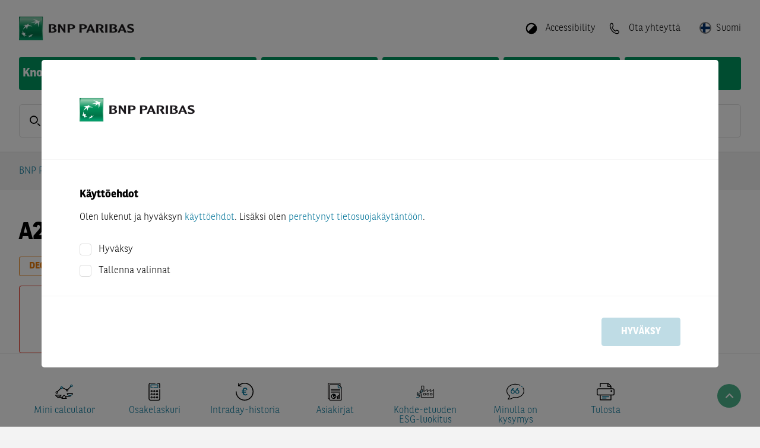

--- FILE ---
content_type: text/html; charset=utf-8
request_url: https://warrants.bnpparibas.com/fin/fi/product-details/DE000BB1HJR3/
body_size: 46827
content:


<!DOCTYPE html>
<html lang="fi">
<head>

	
			<script src="https://cdn.cookielaw.org/scripttemplates/otSDKStub.js" type="text/javascript" charset="UTF-8"
			        data-domain-script="15565455-4ae4-48be-b78c-f40ba07dd907"
			        crossorigin="anonymous"></script>
		<script type="text/javascript">
			function OptanonWrapper() {
				OneTrust.OnConsentChanged((evt) => {
					const detail = evt.detail ?? []
					IS_MARKETING_ALLOWED = detail.indexOf("no-category") > -1
					IS_STATISTIC_ALLOWED = detail.indexOf("no-category") > -1
				})
			}
		</script>
		
	<link rel="preload" as="script" href="/Assets/js/main.bundle.js?v=70C2764C2AC89496C8EBCCE52E593085DFC862D83FBCCE3022909C5529C6092C"/>
	<link rel="preload" as="script" href="/Assets/js/vendor.bundle.js?v=AAC84D6F20091276C07619C35272B9198CFFE0021C6B7B7189FB323F3B643182"/>
	<link rel="preload" as="script" href="/Scripts/QuoteStream/lightstreamer.js?v=C81333A56E4A0D4156698AFC9EA7D4517E8B3D2ECAE54D4F89D597A49806E1FA"/>
	<link rel="preload" as="script"
	      href="/Scripts/chartbreaker/BG.events.min.js?v=A9AD7414ECA22279C7D56A1CABE753989D0D484502517AF66DB9ACC62BA60AAA"/>
	<link rel="preload" as="script"
	      href="/Scripts/chartbreaker/BG.locale.min.js?v=3D70A76392696C11F5DC54488B9242486F8FCAC78A70265466E1982CE9091AB7"/>
	<link rel="preload" as="script"
	      href="/Scripts/chartbreaker/chartbreaker.min.js?v=588A71862CD4A706E8E149EE7531442BD8E2F56A89F8383528D3A37CE7B30A4C"/>
	<link rel="preload" as="script"
	      href="/Scripts/chartbreaker/chartbreaker-plugins.min.js?v=3FE9A57E2C4DADAE1671407019BC0EE231B02100FD62636431E5FE9DF3993D85"/>
	<link rel="preload" as="script"
	      href="/Scripts/chartbreaker/plugins/generator-lollipop/index.js?v=F9849E48B58146B725ABA6BE3BE4DB48C658F6E2BCC23ED5E7E0B5E54A853AC8"/>
	<link rel="preload" as="script" href="/Assets/js/fallback.bundle.js?v=C2B9DA68C5BE31A1EDCD6E097A7C8AAF332BCF0C827C1FCD23EEB52389BE1122"/>

	<meta charset="utf-8">
	<meta http-equiv="X-UA-Compatible" content="IE=edge">
	<meta http-equiv="content-type" content="text/html; charset=UTF-8">

	<script type="application/ld+json">{"@context":"https://schema.org","@type":"FinancialProduct","name":"DE000BB1HJR3 - A2A Mini Long - BNP Paribas","description":"For DE000BB1HJR3 | A2A Mini Long by BNP Paribas, you can find charts, key figures, master data, and trading hours here.","identifier":"DE000BB1HJR3"}</script>
	<script type="application/ld+json">{"@context":"https://schema.org","@type":"BreadcrumbList","itemListElement":[{"@type":"ListItem","name":"BNP Paribas Warrants","item":{"@type":"WebPage","@id":"https://warrants.bnpparibas.com/fi/","name":"BNP Paribas Warrants"},"position":1},{"@type":"ListItem","name":"Knockouts","item":{"@type":"WebPage","@id":"https://warrants.bnpparibas.com/knockouts/","name":"Knockouts"},"position":2},{"@type":"ListItem","name":"Tuotteen Yksityiskohdat","item":{"@type":"WebPage","@id":"https://warrants.bnpparibas.com/fi/product-details/DE000BB1HJR3","name":"Tuotteen Yksityiskohdat"},"position":3}]}</script>

	

		<title>DE000BB1HJR3 - A2A Mini Long - BNP Paribas</title>







		<meta name="language" content="fi" />


		<meta name="keywords" content="{{derivativeTypeName}}, {{underlyingName}}, {{isin}}" />


		<meta name="description" content="For DE000BB1HJR3 | A2A Mini Long by BNP Paribas, you can find charts, key figures, master data, and trading hours here." />



		<meta name="viewport" content="width=device-width, initial-scale=1.0" />


		<meta name="robots" content="index, follow" />
<link href="https://warrants.bnpparibas.com/fi/product-details/DE000BB1HJR3/" rel="canonical" />

		<meta name="og:title" content="DE000BB1HJR3 - A2A Mini Long - BNP Paribas" />



		<meta property="og:url" content="https://warrants.bnpparibas.com/fi/product-details/DE000BB1HJR3" />



		<meta name="twitter:title" content="DE000BB1HJR3 - A2A Mini Long - BNP Paribas" />



		<meta property="twitter:url" content="https://warrants.bnpparibas.com/fi/product-details/DE000BB1HJR3" />



	<meta name="theme-color" content="#ffffff">

	<link rel="preload" as="font" href="/Assets/webfonts/bnpp-calendar-icons.ttf" type="font/ttf"
	      crossorigin="anonymous">
	<link rel="stylesheet" href="/Assets/css/bootstrap.min.css?v=BBBADF46A315A170D65856A72AD850646A3BD70C0D094AA476AD5B71D1A87CCD">
	<link rel="stylesheet" href="/Assets/css/all.min.css?v=B18396E713B243F9113534922681F3AEEA9C5026C440A4AFB7202E1C8ADC574C">
	<link rel="stylesheet" href="/Assets/css/flag-icons.min.css?v=2FDA025BACC6CDEED63C1B8550FBD83436FE9F2DB371641BD06C22DEE7E8CD57">
	<link rel="stylesheet" href="/Assets/themes/bnp.IPR.theme.min.css?v=63C0EBF39EDD58795041CA926B86469D92A30A3BDC94EBA904B12A54BFE44B80">

	<script>
		
		var CONFIG_WEB_BASE_URL = '/';
		var CONFIG_API_BASE_URL = '/apiv2/api/v1';
		var CONFIG_SVG_BASE_URL = '/Assets/svg/sprite.symbol.svg?v=5030CD8CCE946E5D0A8EAF8573F1A698360B74A261C555AE2FB604CC5530CF70';
		var CONFIG_LOCALE = 'fi-FI';
		var CONFIG_INLINE_CHARTS_ENABLED = true;
		var CONFIG_COUNTRY = 'fin';
		var CONFIG_LANG = 'fi';
		var CONFIG_CLIENT = 2;
		var CONFIG_LOCALE_SWITCH = {"CurrentLanguageCode":"fi","AvailableLanguages":[{"Item1":"en","Item2":"/fin/en/product-details/DE000BB1HJR3/"}],"CurrentCountryConfig":{"CountryName":"Finland","CountryCode":"fin","DefaultLanguage":"fi","Languages":"fi;en","AllLanguages":["fi","en"],"DisableTrading":false,"FlagCode":"fi","KidsDocumentLanguageId":10,"HideProducts":false,"ProductVisibilityFlag":"IPR_FIN","ShowSiteDisclaimerSticky":false},"ShowCountrySwitch":true};
		var CONFIG_CLIENT_TRADE_DISABLED = CONFIG_CLIENT == 2 && CONFIG_LOCALE_SWITCH?.CurrentCountryConfig?.DisableTrading;
		var CONFIG_USER_CENTER_ALLOW_MULTIPLE_LISTS = true;
		var CONFIG_USER_CENTER_PORTFOLIO_URL = '/my-bnpp/portfolio/';
		var CONFIG_USER_CENTER_FAVORITES_URL = '/my-bnpp/watchlist/';
		var CONFIG_USER_CENTER_SAVED_SEARCHES_URL = '/my-bnpp/searches/';
		var CONFIG_LOGIN_URL = '/login';
		var CONFIG_REGISTRATION_URL = '/registration/';
		var CONFIG_LOGOUT_URL = '/util/logout.aspx';
		var CONFIG_IS_ALERT_ENABLED = false;
		var CONFIG_IS_WATCHLIST_ENABLED = false;
		var CONFIG_IS_MOBILE_DEVICE = false;
		var GENERIC_ERROR_MESSAGE = '';
		var IS_MARKETING_ALLOWED = false;
		var IS_STATISTIC_ALLOWED = false;
		var MARKETING_CATEGORY = 'no-category';
		var STATISTIC_CATEGORY = 'no-category';
		var TRACE_SESSION_ID = '8cb365a5-393a-4827-87f3-3475ecbb2645';
		var CLIENT_SIDE_LOGGING = false;
		var IMAGE_TRANSFORM = 'quality=80&amp;format=webp';
		var LOCALIZE_TRADING_TIMES = false
		var PUSH_TO_TABLE_STORE_ENABLED = false;
		var CONFIG_IS_SHOW_SAVED_SEARCH_ANNOUNCEMENT = false;
		var CONFIG_IS_USER_SAVED_SEARCHES_ENABLED = false;
		var CATEGORYLABELS = "[{\"FkCategoryId\":3,\"CategoryName\":\"dailyDAX\",\"Color\":\"#03759A\"},{\"FkCategoryId\":6,\"CategoryName\":\"dailyUS\",\"Color\":\"#E63323\"},{\"FkCategoryId\":7,\"CategoryName\":\"dailyFX\",\"Color\":\"#FFD303\"},{\"FkCategoryId\":8,\"CategoryName\":\"dailyDAX-Video\",\"Color\":\"#03759A\"},{\"FkCategoryId\":9,\"CategoryName\":\"Magazin\",\"Color\":\"#7D69AC\"},{\"FkCategoryId\":10,\"CategoryName\":\"Born Akademie\",\"Color\":\"#F39869\"},{\"FkCategoryId\":11,\"CategoryName\":\"Rendezvous mit Harry\",\"Color\":\"#03759A\"},{\"FkCategoryId\":12,\"CategoryName\":\"Euer Egmond\",\"Color\":\"#64C2C8\"},{\"FkCategoryId\":13,\"CategoryName\":\"Verantwortung\",\"Color\":\"#00975F\"},{\"FkCategoryId\":14,\"CategoryName\":\"daily\\u00D6L\",\"Color\":\"#A62148\"},{\"FkCategoryId\":15,\"CategoryName\":\"dailyEDEL\",\"Color\":\"#1CAEE5\"},{\"FkCategoryId\":16,\"CategoryName\":\"dailyAKTIEN\",\"Color\":\"#48AC33\"},{\"FkCategoryId\":20,\"CategoryName\":\"Temi\",\"Color\":\"#222F91\"},{\"FkCategoryId\":22,\"CategoryName\":\"House of Trading\",\"Color\":\"#E4200E\"},{\"FkCategoryId\":24,\"CategoryName\":\"Weekly\",\"Color\":\"#7D69AC\"},{\"FkCategoryId\":25,\"CategoryName\":\"ntv Interview\",\"Color\":\"#D51E2B\"},{\"FkCategoryId\":26,\"CategoryName\":\"B\\u00F6rse Stuttgart TV\",\"Color\":\"#A6A6A6\"},{\"FkCategoryId\":27,\"CategoryName\":\"Calling USA\",\"Color\":\"#7D69AC\"},{\"FkCategoryId\":28,\"CategoryName\":\"Indizes\",\"Color\":\"none\"},{\"FkCategoryId\":29,\"CategoryName\":\"W\\u00E4hrungen\",\"Color\":\"none\"},{\"FkCategoryId\":30,\"CategoryName\":\"Aktien\",\"Color\":\"none\"},{\"FkCategoryId\":31,\"CategoryName\":\"Rohstoffe\",\"Color\":\"none\"},{\"FkCategoryId\":32,\"CategoryName\":\"News\",\"Color\":\"none\"},{\"FkCategoryId\":33,\"CategoryName\":\"Anlagestrategie\",\"Color\":\"none\"},{\"FkCategoryId\":34,\"CategoryName\":\"Produkte\",\"Color\":\"none\"},{\"FkCategoryId\":35,\"CategoryName\":\"Thema der Woche\",\"Color\":\"none\"},{\"FkCategoryId\":36,\"CategoryName\":\"Anleihen\",\"Color\":\"none\"},{\"FkCategoryId\":37,\"CategoryName\":\"Titelthema\",\"Color\":\"none\"},{\"FkCategoryId\":38,\"CategoryName\":\"viewport\",\"Color\":\"none\"},{\"FkCategoryId\":40,\"CategoryName\":\"Let\\u2019s Talk Zertifikate\",\"Color\":\"#1CAEE5\"},{\"FkCategoryId\":41,\"CategoryName\":\"Sondersendung\",\"Color\":\"#A62148\"},{\"FkCategoryId\":43,\"CategoryName\":\"Formazione\",\"Color\":\"#00975F\"},{\"FkCategoryId\":44,\"CategoryName\":\"Market News\",\"Color\":\"#DE1774\"},{\"FkCategoryId\":45,\"CategoryName\":\"Morning Trading Show\",\"Color\":\"#023020\"},{\"FkCategoryId\":46,\"CategoryName\":\"Flash Mercati\",\"Color\":\"#03759A\"},{\"FkCategoryId\":47,\"CategoryName\":\"Borsa in Diretta TV\",\"Color\":\"#D51E2B\"},{\"FkCategoryId\":48,\"CategoryName\":\"Eventi\",\"Color\":\"#A62148\"},{\"FkCategoryId\":49,\"CategoryName\":\"Webinar\",\"Color\":\"#1CAEE5\"},{\"FkCategoryId\":50,\"CategoryName\":\"Focus BCE\",\"Color\":\"#FFD303\"},{\"FkCategoryId\":51,\"CategoryName\":\"Focus FED\",\"Color\":\"#E63323\"},{\"FkCategoryId\":52,\"CategoryName\":\"Trimestrali\",\"Color\":\"#48AC33\"},{\"FkCategoryId\":53,\"CategoryName\":\"Market Mover\",\"Color\":\"#64C2C8\"}]";
		var CONFIG_IS_SHOW_INTRADAY_ANNOUNCEMENT = false;
	</script>
	<script type="text/plain" class="optanon-category-no-category">
		IS_MARKETING_ALLOWED = true
	</script>
	<script type="text/plain" class="optanon-category-no-category">
		IS_STATISTIC_ALLOWED = true
	</script>

	
	<link rel="icon" type="image/png" sizes="32x32" href="/Assets/icons/favicon-32x32.png">
	<link rel="icon" type="image/png" sizes="16x16" href="/Assets/icons/favicon-16x16.png">
	
	<link rel="icon" type="image/png" sizes="48x48" href="/Assets/icons/favicon-48x48.png">
	<link rel="icon" type="image/png" sizes="192x192" href="/Assets/icons/favicon-192x192.png">
	
	<link rel="apple-touch-icon" type="image/png" sizes="167x167"
	      href="/Assets/icons/favicon-167x167.png">
	
	<link rel="apple-touch-icon" type="image/png" sizes="180x180"
	      href="/Assets/icons/favicon-180x180.png">

	
	
<link rel='stylesheet' type='text/css' data-f-resource='EPiServerForms.css' href='/WebResource.axd?d=s-f6ie6T4Qaxga0Un_qm812RSct6S8seyZApSqMpJzRIUKgO4LjIGPrfR1cHyT8QoCbr1JlNule0vtbsiZXdPiAFAGuo2wlPR38qt3Ev5RcNFLNaynlB2fot4A56PQWsAhP-6q9eN6LlOPl8f_2iZjz043E1&t=638333175760000000' />

<script type="text/javascript">
var epi = epi||{}; epi.EPiServer = epi.EPiServer||{}; epi.EPiServer.Forms = epi.EPiServer.Forms||{};
                    epi.EPiServer.Forms.InjectFormOwnJQuery = true;epi.EPiServer.Forms.OriginalJQuery = typeof jQuery !== 'undefined' ? jQuery : undefined;
</script>


	
</head>
<body class="d-flex flex-column"
      style="min-height: 100vh; ">



<header class="page-header">

	<div class="squares-image show-lg"></div>
	<div class="page-container">
		<div class="page-header-toolbar">
			

	<a href="/fi/" class="page-logo-wrapper">
		<img src="/siteassets/bnp-logo-bux.png?quality=80&amp;format=webp&amp;width=330&amp;height=40" class="page-logo" alt="BNP Paribas Warrants" width="330" height="40" />
	</a>

			<div class="flex-grow-1"></div>

				<button class="page-header-button mx-1 hide-lg" id="quick-search-button">
					<div class="page-header-icon">
						<svg class="svg-icon-sm"><use href="/Assets/svg/sprite.symbol.svg?v=5030CD8CCE946E5D0A8EAF8573F1A698360B74A261C555AE2FB604CC5530CF70#search-icon"></use></svg>
					</div>
				</button>

			


				<button class="page-header-button mx-1 ml-lg-3 mr-lg-0" data-toggle="react-overlay"
				        data-target="accessibility-overlay">
					<div class="page-header-icon" style="transform: rotate(225deg)">
						<svg
							class="svg-icon-sm"><use href="/Assets/svg/sprite.symbol.svg?v=5030CD8CCE946E5D0A8EAF8573F1A698360B74A261C555AE2FB604CC5530CF70#circle-half-stroke-solid"></use></svg>
					</div>
					<span class="page-header-button-label show-lg">Accessibility</span>
				</button>
<div class="" data-react-component="AccessibilityOverlay" data-react-props="[base64]"></div>
					<a class="page-header-button mx-1 ml-lg-3 mr-lg-0" href="/fi/contact/">
						<div class="page-header-icon">
							<svg class="svg-icon-sm"><use href="/Assets/svg/sprite.symbol.svg?v=5030CD8CCE946E5D0A8EAF8573F1A698360B74A261C555AE2FB604CC5530CF70#phone-icon-mobile"></use></svg>
						</div>
						<span class="page-header-button-label show-lg">Ota yhteytt&#228;</span>
					</a>


<div class="" data-react-component="LanguagePicker" data-react-props="[base64]"></div>
				<button class="page-header-button ml-1 hide-lg" id="nav-button">
					<div class="page-header-icon">
						<svg class="svg-icon-sm"><use href="/Assets/svg/sprite.symbol.svg?v=5030CD8CCE946E5D0A8EAF8573F1A698360B74A261C555AE2FB604CC5530CF70#menu-icon"></use></svg>
					</div>
				</button>
		</div>




<div class="main-navigation">		<div class="main-navigation-container">
			<a class="main-navigation-item "
			   href="/fi/knockouts/">
				Knock-out Warrantit
			</a>
		</div>
		<div class="main-navigation-container">
			<a class="main-navigation-item "
			   href="/fi/warrants/">
				Warrantit
			</a>
		</div>
		<div class="main-navigation-container">
			<a class="main-navigation-item "
			   href="/fi/factor/">
				Kerroin
			</a>
		</div>
		<div class="main-navigation-container">
			<a class="main-navigation-item "
			   href="/fi/market-overview/">
				Markkinakatsaus
			</a>
		</div>
		<div class="main-navigation-container">
			<a class="main-navigation-item "
			   href="/fi/financial-information/">
				Taloudelliset tiedot
			</a>
		</div>
		<div class="main-navigation-container">
			<a class="main-navigation-item "
			   href="/fi/baseprospectus/">
				Perusesite
			</a>
		</div>
</div>

<div id="container-navigationoverlay" data-react-component-ssr="NavigationOverlay" data-react-props="[base64]" class=""></div>

<div class="clearfix"></div>
			<div class="mb-4 show-lg"
			     data-react-component="QuickSearch" data-react-props="[base64]">
				<div class="form-control form-control-lg form-control-wrapper quick-search-control-wrapper">
					<span class="form-control-label">
						<svg class="svg-icon-sm"><use href="/Assets/svg/sprite.symbol.svg?v=5030CD8CCE946E5D0A8EAF8573F1A698360B74A261C555AE2FB604CC5530CF70#search-icon"></use></svg>
					</span>
					<input placeholder="ISIN, tunniste, nimi" class="font-weight-normal"/>
				</div>
			</div>

	</div>
</header>
<div id="modal-root"></div>

<div id="disclaimer-preloader" class="siteDisclaimer">
	<div class="fade modalBackground modal-backdrop show"></div>
	<div class="disclaimer-loader-wrapper">
		<div class="loader"></div>
	</div>
</div>

<div class="" data-react-component="SiteDisclaimerBlock" data-react-props="[base64]"></div>

<main id="content" class="page-header-padding flex-grow-1 position-relative">
	

	<div class="page-container d-flex flex-column" style="min-height: min(100vh, 800px)">
		<div id="browser-warning-container" data-message="K&#228;yt&#228;t t&#228;ll&#228; hetkell&#228; Internet Explorer 11 -selainta, jota t&#228;m&#228; sivusto ei tue. N&#228;ytt&#246;ongelmien v&#228;ltt&#228;miseksi k&#228;yt&#228; toista selainta (esim. Chrome, Firefox, Edge)."></div>


		<div class="row breadcrumb-row">
			<div class="col">



<nav aria-label="breadcrumb">
	<ol class="breadcrumb">
		<li class="breadcrumb-item"><a href="/fi/">BNP Paribas Warrants</a></li>
		<li class="breadcrumb-item" data-react-component="BreadcrumbForDetailsPage" data-react-props="eyJkeW5hbWljQnJlYWRjcnVtYlBhdGgiOnsiZGlzcGxheU5hbWUiOiJLbm9ja291dHMiLCJ2aXJ0dWFsUGF0aCI6Ii9rbm9ja291dHMvIn19"></li>
	</ol>
</nav>

			</div>
		</div>




		<div id="event-banner-container" class="mx-n7"></div>

			<div class="flex-grow-1">
				






<div class="" data-react-component="PDP_StateController" data-react-props="[base64]"></div>

<div class="row equal-height"><div class="block pdpheaderblock col-lg-12 col-md-12 col-sm-12 col-xs-12">
<div id="container-pdpheaderblock" data-react-component-ssr="PDPHeaderBlock" data-react-props="[base64]" class=""><div><div class="row widget-row widget-container"><div class="col-12 col-xxl-7"><h1 class="font-size-md-h2-down mb-0">A2A MINI Long | 1.3680 EUR | 1.4706 EUR</h1><div class="d-flex align-items-center flex-wrap"><div class="input-group input-group-sm w-auto flex-shrink-0 mt-3 mr-4"><div class="input-group-prepend"><span class="input-group-text border-warning text-warning px-3 bg-transparent copy-identifier-text justify-content-center">DE000BB1HJR3</span></div><div class="input-group-append"><button class="btn btn-warning"><em class="fa fa-copy"></em></button></div></div><div class="d-flex"><div class="red-pulsating-circle flex-shrink-0 mt-3"></div><div class="small flex-shrink-0 mt-3 mr-3 text-danger ml-2">Markkina suljettu</div></div><div class="small mt-3"><span>Kaupankäyntiajat</span> <!-- -->08:00:00<!-- --> -<!-- --> <!-- -->22:00:00<!-- --> · <!-- -->Knock-Out<!-- --> <!-- -->09:00:00<!-- --> -<!-- --> <!-- -->17:30:00<!-- --> <div class="timezoneLabel">(Berliinin aikaa)</div></div></div><div class="row mt-3"><div class="col-6 col-xl-3 pr-2"><div class="number-indicator rounded border align-items-center bid-button"><span class="number-indicator-label">Myy</span><strong class="font-size-h4 font-size-sm-h2">€<!-- --> <span class=" push-field" data-field="bid" data-item="X0000010800DE000BB1HJR3">1.10</span> </strong><span class="number-indicator-label"><span><span class=" push-field" data-field="bidsize" data-item="X0000010800DE000BB1HJR3">3,000</span> <!-- -->Volyymi</span></span></div></div><div class="col-6 col-xl-3 pl-2"><div class="number-indicator rounded border align-items-center ask-button"><span class="number-indicator-label">Osta</span><strong class="font-size-h4 font-size-sm-h2">€<!-- --> <span class=" push-field" data-field="ask" data-item="X0000010800DE000BB1HJR3">1.15</span> </strong><span class="number-indicator-label"><span><span class=" push-field" data-field="asksize" data-item="X0000010800DE000BB1HJR3">3,000</span> <!-- -->Volyymi</span></span></div></div><div class="col-12 col-xl-6"><div class="row"><div class="mt-3 mt-xl-0 col-6 col-xl-auto"><div class="number-indicator performance-box"><span class="number-indicator-label">Muutos</span><strong class="font-size-sm-h2"><span class="" data-field="changePercent" data-item="X0000010800DE000BB1HJR3">0.00 %</span></strong><span class="number-indicator-label"><span data-field="quotetime" data-item="X0000010800DE000BB1HJR3">23.01.2026 20:41:13</span></span></div></div><div class="col-6 mt-3 mt-xl-0 col-xl-8"><div class="number-indicator underlying-box align-items-start"><a href="/fi/underlying-details/IT0001233417/" class="number-indicator-label white-space-normal">A2A</a><strong class="font-size-sm-h2"><span><span class=" push-field" data-field="mid" data-item="X0000060800340">2.48</span> <!-- -->EUR<!-- --> </span></strong><span class="number-indicator-label"><span>Merkintä</span> ·<!-- --> <span data-field="quotetime" data-item="X0000060800340">23.01.2026 21:57:33</span><em class="fas fa-info-circle d-inline-block ml-2 cursor-pointer" style="margin-top:-2px"></em></span></div></div></div></div></div></div><div class="col-12 col-xxl-5 mb-n5 mt-xxl-n3 mb-xxl-0"></div></div></div></div></div><div class="block chartblock col-lg-6 col-md-6 col-sm-12 col-xs-12 displaymode-half"><div id="container-largechartblock" data-react-component-ssr="LargeChartBlock" data-react-props="[base64]" class=""></div>
</div><div class="block pdpkeyfiguresblock col-lg-6 col-md-6 col-sm-12 col-xs-12 displaymode-half">

<div id="container-pdpkeyfiguresblock" data-react-component-ssr="PDPKeyfiguresBlock" data-react-props="[base64]" class=""><div class="row widget-row widget-container widget-row-right"><div class="row mx-0 w-100"><div class="col-md-6 col-sm-12 col-xs-12 block displaymode-half mb-6"><table class="details-table"><caption>Perustiedot</caption><tbody><tr><th scope="row" class=""><button class="btn btn-link p-0 d-contents" data-toggle="react-overlay" data-target="underlying-history-overlay">Toteutushinta (23.01.2026)</button></th><td class="key-value-table-value-cell">1.3680 EUR</td></tr><tr><th scope="row" class=""><button class="btn btn-link p-0 d-contents" data-toggle="react-overlay" data-target="underlying-history-overlay">Stop-Loss (23.01.2026)</button></th><td class="key-value-table-value-cell">1.4706 EUR</td></tr><tr><th scope="row" class=""><span>Suhde</span></th><td class="key-value-table-value-cell">1</td></tr><tr><th scope="row" class=""><span>Maturiteettikausi</span></th><td class="key-value-table-value-cell">Open End</td></tr><tr><th scope="row" class=""><span>Viitekorko</span></th><td class="key-value-table-value-cell">EURIBOR 1M</td></tr></tbody></table></div><div class="col-md-6 col-sm-12 col-xs-12 block displaymode-half mb-6"><table class="details-table"><caption>Avaintiedot</caption><tbody><tr><th scope="row" class=""><span>Vipuvaikutus</span></th><td class="key-value-table-value-cell">2.25</td></tr><tr><th scope="row" class=""><span>Etäisyys Knock-outiin</span></th><td class="key-value-table-value-cell">+40.70 %</td></tr></tbody></table></div></div><div class="col-12 d-flex align-items-center"><button class="btn btn-primary m-auto">Kaikki tuote-ehdot</button></div></div></div></div><div class="block pdpquestionsblock col-lg-12 col-md-12 col-sm-12 col-xs-12">	<div class="action-overlay hidden " id="pdp-questions-modal" role="dialog" tabindex="-1" aria-hidden="true">
		<div class="action-overlay-header" role="document">
			<h3 class="action-overlay-title">Minulla on kysymys</h3>
			<button class="action-overlay-close" data-dismiss="action-overlay" aria-label="Close Dialog">
				<em class="fa fa-times"></em>
			</button>
		</div>

		<div class="action-overlay-body">
										<div class="action-list-item d-flex action-list-body justify-content-between mb-6">
					<span class="small">Kirjoita meille s&#228;hk&#246;postiviesti</span>
					<a href="mailto:etseurope@bnpparibas.com" class="small">etseurope@bnpparibas.com</a>
				</div>
			<div class="row"><div class="block formcontainertype col-lg-12 col-md-12 col-sm-12 col-xs-12">

    <form method="post" novalidate="novalidate" data-f-metadata="" enctype="multipart/form-data" class="EPiServerForms ValidationSuccess" data-f-type="form" id="fe4b1287-b600-4987-a7f5-84822cadb154">

    
<script type="text/javascript">
// This view acts as a rendering template to render InitScript(and server-side Form's descriptor) in FormContainerBlock's client-side for Form[fe4b1287-b600-4987-a7f5-84822cadb154].
//TECHNOTE: all serverside (paths, dynamic values) of EPiServerForms will be transfered to client side here in this section. 
(function initializeOnRenderingFormDescriptor() {
    // each workingFormInfo is store inside epi.EPiServer.Forms, lookup by its FormGuid
    var workingFormInfo = epi.EPiServer.Forms["fe4b1287-b600-4987-a7f5-84822cadb154"] = {
        Id: "fe4b1287-b600-4987-a7f5-84822cadb154",
        Name: "IPR - PDP Feedback Form",
        // whether this Form can be submitted which relates to the visitor's data (cookie, identity) and Form's settings (AllowAnonymous, AllowXXX)

        SubmittableStatus : {"submittable":true,"message":""},        
        ConfirmMessage : "",
        ShowNavigationBar : true,
        ShowSummarizedData : false,
        
        // serialize the dependency configuration of this form to clientside
        DependenciesInfo : [],
        // keep all fieldName which are not satisfied the field dependency conditions
        DependencyInactiveElements: [],

        // Validation info, for executing validating on client side
        ValidationInfo : [{"targetElementName":"__field_412241","targetElementId":"bc1c32ce-f0f9-48b2-ba1e-356185d4cffc","validators":[{"type":"EPiServer.Forms.Implementation.Validation.RequiredValidator","description":null,"model":{"message":"Tämä kenttä on pakollinen.","validationCssClass":"ValidationRequired","additionalAttributes":{"required":"","aria-required":"true"}}}]},{"targetElementName":"__field_412242","targetElementId":"a21ff7c2-14bb-4c01-8ce2-6398679cd650","validators":[{"type":"EPiServer.Forms.Implementation.Validation.RequiredValidator","description":null,"model":{"message":"Tämä kenttä on pakollinen.","validationCssClass":"ValidationRequired","additionalAttributes":{"required":"","aria-required":"true"}}},{"type":"EPiServer.Forms.Implementation.Validation.EmailValidator","description":null,"model":{"jsPattern":"^((([a-zA-Z]|\\d|[!#\\$%&'\\*\\+\\-\\/=\\?\\^_`{\\|}~]|[\\u00A0-\\uD7FF\\uF900-\\uFDCF\\uFDF0-\\uFFEF])+(\\.([a-zA-Z]|\\d|[!#\\$%&'\\*\\+\\-\\/=\\?\\^_`{\\|}~]|[\\u00A0-\\uD7FF\\uF900-\\uFDCF\\uFDF0-\\uFFEF])+)*)|((\\x22)((((\\x20|\\x09)*(\\x0d\\x0a))?(\\x20|\\x09)+)?(([\\x01-\\x08\\x0b\\x0c\\x0e-\\x1f\\x7f]|\\x21|[\\x23-\\x5b]|[\\x5d-\\x7e]|[\\u00A0-\\uD7FF\\uF900-\\uFDCF\\uFDF0-\\uFFEF])|(\\\\([\\x01-\\x09\\x0b\\x0c\\x0d-\\x7f]|[\\u00A0-\\uD7FF\\uF900-\\uFDCF\\uFDF0-\\uFFEF]))))*(((\\x20|\\x09)*(\\x0d\\x0a))?(\\x20|\\x09)+)?(\\x22)))@((([a-zA-Z]|\\d|[\\u00A0-\\uD7FF\\uF900-\\uFDCF\\uFDF0-\\uFFEF])|(([a-zA-Z]|\\d|[\\u00A0-\\uD7FF\\uF900-\\uFDCF\\uFDF0-\\uFFEF])([a-zA-Z]|\\d|-|\\.|_|~|[\\u00A0-\\uD7FF\\uF900-\\uFDCF\\uFDF0-\\uFFEF])*([a-zA-Z]|\\d|[\\u00A0-\\uD7FF\\uF900-\\uFDCF\\uFDF0-\\uFFEF])))\\.)+(([a-zA-Z]|[\\u00A0-\\uD7FF\\uF900-\\uFDCF\\uFDF0-\\uFFEF])|(([a-zA-Z]|[\\u00A0-\\uD7FF\\uF900-\\uFDCF\\uFDF0-\\uFFEF])([a-zA-Z]|\\d|-|\\.|_|~|[\\u00A0-\\uD7FF\\uF900-\\uFDCF\\uFDF0-\\uFFEF])*([a-zA-Z]|[\\u00A0-\\uD7FF\\uF900-\\uFDCF\\uFDF0-\\uFFEF])))\\.?$","dotNetPattern":"^((([a-zA-Z]|\\d|[!#\\$%&'\\*\\+\\-\\/=\\?\\^_`{\\|}~]|[\\u00A0-\\uD7FF\\uF900-\\uFDCF\\uFDF0-\\uFFEF])+(\\.([a-zA-Z]|\\d|[!#\\$%&'\\*\\+\\-\\/=\\?\\^_`{\\|}~]|[\\u00A0-\\uD7FF\\uF900-\\uFDCF\\uFDF0-\\uFFEF])+)*)|((\\x22)((((\\x20|\\x09)*(\\x0d\\x0a))?(\\x20|\\x09)+)?(([\\x01-\\x08\\x0b\\x0c\\x0e-\\x1f\\x7f]|\\x21|[\\x23-\\x5b]|[\\x5d-\\x7e]|[\\u00A0-\\uD7FF\\uF900-\\uFDCF\\uFDF0-\\uFFEF])|(\\\\([\\x01-\\x09\\x0b\\x0c\\x0d-\\x7f]|[\\u00A0-\\uD7FF\\uF900-\\uFDCF\\uFDF0-\\uFFEF]))))*(((\\x20|\\x09)*(\\x0d\\x0a))?(\\x20|\\x09)+)?(\\x22)))@((([a-zA-Z]|\\d|[\\u00A0-\\uD7FF\\uF900-\\uFDCF\\uFDF0-\\uFFEF])|(([a-zA-Z]|\\d|[\\u00A0-\\uD7FF\\uF900-\\uFDCF\\uFDF0-\\uFFEF])([a-zA-Z]|\\d|-|\\.|_|~|[\\u00A0-\\uD7FF\\uF900-\\uFDCF\\uFDF0-\\uFFEF])*([a-zA-Z]|\\d|[\\u00A0-\\uD7FF\\uF900-\\uFDCF\\uFDF0-\\uFFEF])))\\.)+(([a-zA-Z]|[\\u00A0-\\uD7FF\\uF900-\\uFDCF\\uFDF0-\\uFFEF])|(([a-zA-Z]|[\\u00A0-\\uD7FF\\uF900-\\uFDCF\\uFDF0-\\uFFEF])([a-zA-Z]|\\d|-|\\.|_|~|[\\u00A0-\\uD7FF\\uF900-\\uFDCF\\uFDF0-\\uFFEF])*([a-zA-Z]|[\\u00A0-\\uD7FF\\uF900-\\uFDCF\\uFDF0-\\uFFEF])))\\.?$","message":"Syötä voimassa oleva sähköpostiosoite.","validationCssClass":null,"additionalAttributes":null}}]},{"targetElementName":"__field_412244","targetElementId":"ca5c7b97-cb40-4751-9f75-3caea7314d60","validators":[{"type":"EPiServer.Forms.Implementation.Validation.RequiredValidator","description":null,"model":{"message":"Tämä kenttä on pakollinen.","validationCssClass":"ValidationRequired","additionalAttributes":{"required":"","aria-required":"true"}}}]},{"targetElementName":"__field_412245","targetElementId":"81e4db23-b363-4f0f-a799-42b62b7826ae","validators":[{"type":"EPiServer.Forms.Implementation.Validation.CaptchaValidator","description":null,"model":{"message":"Kirjoita kuvassa näkyvät merkit.","validationCssClass":null,"additionalAttributes":null}}]}],
        // Steps information for driving multiple-step Forms.
        StepsInfo : {
            Steps: [{"index":0,"attachedUrl":"","dependField":null,"dependCondition":null,"isActive":true,"attachedContentLink":"","dependValue":"","elementName":"__field_","guid":"00000000-0000-0000-0000-000000000000"}]
        },
        FieldsExcludedInSubmissionSummary: [],
        ElementsInfo: {"__field_412241":{"type":"EPiServer.Forms.Implementation.Elements.TextboxElementBlock","friendlyName":"Name","customBinding":false},"__field_412242":{"type":"EPiServer.Forms.Implementation.Elements.TextboxElementBlock","friendlyName":"Email","customBinding":false},"__field_703439":{"type":"EPiServer.Forms.Implementation.Elements.TextboxElementBlock","friendlyName":"Phone","customBinding":false},"__field_412244":{"type":"EPiServer.Forms.Implementation.Elements.TextareaElementBlock","friendlyName":"Message","customBinding":false},"__field_412246":{"type":"EPiServer.Forms.Implementation.Elements.SubmitButtonElementBlock","friendlyName":"Submit button","customBinding":false},"__field_412247":{"type":"EPiServer.Forms.Implementation.Elements.ParagraphTextElementBlock","friendlyName":"Required","customBinding":false}},
        DataSubmitController: "/EPiServer.Forms/DataSubmit"
        
    };
    
    /// TECHNOTE: Calculation at FormInfo level, and these values will be static input for later processing.
    workingFormInfo.StepsInfo.FormHasNoStep_VirtualStepCreated = true;  // this FLAG will be true, if Editor does not put any FormStep. Engine will create a virtual step, with empty GUID
    workingFormInfo.StepsInfo.FormHasNothing = false;  // this FLAG will be true if FormContainer has no element at all
    workingFormInfo.StepsInfo.AllStepsAreNotLinked = true;  // this FLAG will be true, if all steps all have contentLink=="" (emptyString)
})();
</script>


    
    <input type="hidden" class="Form__Element Form__SystemElement FormHidden FormHideInSummarized" name="__FormGuid" value="fe4b1287-b600-4987-a7f5-84822cadb154" data-f-type="hidden" autocomplete="off">
    <input type="hidden" class="Form__Element Form__SystemElement FormHidden FormHideInSummarized" name="__FormHostedPage" value="330468" data-f-type="hidden" autocomplete="off">
    <input type="hidden" class="Form__Element Form__SystemElement FormHidden FormHideInSummarized" name="__FormLanguage" value="fi" data-f-type="hidden" autocomplete="off">
    <input type="hidden" class="Form__Element Form__SystemElement FormHidden FormHideInSummarized" name="__FormCurrentStepIndex" value="0" data-f-type="hidden" autocomplete="off">
    <input type="hidden" class="Form__Element Form__SystemElement FormHidden FormHideInSummarized" name="__FormSubmissionId" value="" data-f-type="hidden" autocomplete="off">
    <input name="__RequestVerificationToken" type="hidden" value="UT-jPASwL-1k12OzI1iw7rEdgAJfNbdI8fP8eniatKvxE4C2hVK7ZKpp01VFNdAO3M0u2z4WyvaCfkAykyp7hD-V_bE1">

     <h2 class="Form__Title">Onko sinulla kysytt&#228;v&#228;&#228; tuotteesta?</h2> 

    
    <div class="Form__Status">
        <div role="alert" aria-live="polite" class="Form__Status__Message hide" data-f-form-statusmessage="">
            
        </div>
    </div>

    <div data-f-mainbody="" class="Form__MainBody">
        
        <section id="__field_" data-f-type="step" data-f-element-name="__field_" class="Form__Element FormStep Form__Element--NonData " data-f-stepindex="0" data-f-element-nondata="">
            

            <!-- Each FormStep groups the elements below it til the next FormStep -->
            <div class="Form__Element hide" data-f-element-name="__field_412240">
<input type="hidden" name="__field_412240" value="Minulla on kysymys koskien DE000BB1HJR3">
</div><div class="Form__Element FormTextbox ValidationRequired" data-f-element-name="__field_412241" data-f-type="textbox">
    <label for="bc1c32ce-f0f9-48b2-ba1e-356185d4cffc" class="Form__Element__Caption">Nimi*</label>
    <input name="__field_412241" id="bc1c32ce-f0f9-48b2-ba1e-356185d4cffc" type="text" class="FormTextbox__Input" aria-describedby="__field_412241_desc" placeholder="Nimi" value="" title="Ole hyv&#228; ja sy&#246;t&#228; nimesi" required="" aria-required="true" data-f-datainput="" aria-invalid="false" autocomplete="off">
    <span class="Form__Element__ValidationError" data-f-linked-name="__field_412241" data-f-validationerror="" id="__field_412241_desc" style="display:none"></span>
    
</div><div class="Form__Element FormTextbox ValidationRequired" data-f-element-name="__field_412242" data-f-type="textbox">
    <label for="a21ff7c2-14bb-4c01-8ce2-6398679cd650" class="Form__Element__Caption">S&#228;hk&#246;posti*</label>
    <input name="__field_412242" id="a21ff7c2-14bb-4c01-8ce2-6398679cd650" type="text" class="FormTextbox__Input" aria-describedby="__field_412242_desc" placeholder="S&#228;hk&#246;posti" value="" title="Ole hyv&#228; ja sy&#246;t&#228; s&#228;hk&#246;postiosoitteesi" required="" aria-required="true" data-f-datainput="" aria-invalid="false" autocomplete="off">
    <span class="Form__Element__ValidationError" data-f-linked-name="__field_412242" data-f-validationerror="" id="__field_412242_desc" style="display:none"></span>
    
</div><div class="Form__Element FormTextbox" data-f-element-name="__field_703439" data-f-type="textbox">
    <label for="797b7e7e-7fad-4973-a180-4a685460cd6e" class="Form__Element__Caption">Puhelin</label>
    <input name="__field_703439" id="797b7e7e-7fad-4973-a180-4a685460cd6e" type="text" class="FormTextbox__Input" aria-describedby="__field_703439_desc" placeholder="Puhelin" value="" title="Ole hyv&#228; ja sy&#246;t&#228; puhelinnumerosi" data-f-datainput="" aria-invalid="false" autocomplete="off">
    <span class="Form__Element__ValidationError" data-f-linked-name="__field_703439" data-f-validationerror="" id="__field_703439_desc" style="display:none"></span>
    
</div><div class="Form__Element FormTextbox FormTextbox--Textarea ValidationRequired" data-f-element-name="__field_412244" data-f-modifier="textarea" data-f-type="textbox">
    <label for="ca5c7b97-cb40-4751-9f75-3caea7314d60" class="Form__Element__Caption">Viestisi*</label>
    <textarea name="__field_412244" id="ca5c7b97-cb40-4751-9f75-3caea7314d60" class="FormTextbox__Input" placeholder="Viestisi" data-f-label="Viestisi*" data-f-datainput="" title="Ole hyv&#228; ja sy&#246;t&#228; viestisi" required="" aria-required="true" aria-describedby="__field_412244_desc" aria-invalid="false" autocomplete="off"></textarea>
    <span class="Form__Element__ValidationError" data-f-linked-name="__field_412244" data-f-validationerror="" id="__field_412244_desc" style="display:none"></span>
</div><div class="Form__Element FormCaptcha" data-f-element-name="__field_412245" data-f-type="captcha">
<label class="Form__Element__Caption" for="81e4db23-b363-4f0f-a799-42b62b7826ae">
    
</label>
<button name="submit" type="submit" data-f-captcha-image-handler="81e4db23-b363-4f0f-a799-42b62b7826ae" value="RefreshCaptcha" class="FormExcludeDataRebind FormCaptcha__Refresh" data-f-captcha-refresh="">
    P&#228;ivit&#228; Captcha
</button>
<img src="/EPiServer.Forms/DataSubmit/GetCaptchaImage?elementGuid=81e4db23-b363-4f0f-a799-42b62b7826ae" alt="Virhe noudettaessa captcha-kuvaa" class="FormCaptcha__Image" title="Ole hyv&#228; ja sy&#246;t&#228; kuvassa n&#228;kyv&#228;t merkit!" data-f-captcha-image="">
<input id="81e4db23-b363-4f0f-a799-42b62b7826ae" name="__field_412245" type="text" class="FormTextbox__Input FormCaptcha__Input FormHideInSummarized" title="Ole hyv&#228; ja sy&#246;t&#228; kuvassa n&#228;kyv&#228;t merkit!" data-f-datainput="" aria-describedby="__field_412245_desc" aria-invalid="false">

<span class="Form__Element__ValidationError" data-f-linked-name="__field_412245" data-f-validationerror="" id="__field_412245_desc" style="display:none"></span>
</div>

<button id="68e0aed8-780e-4711-8bd3-800b3ec20d40" name="submit" type="submit" value="68e0aed8-780e-4711-8bd3-800b3ec20d40" data-f-is-finalized="false" data-f-is-progressive-submit="true" data-f-type="submitbutton" data-f-element-name="__field_412246" title="L&#228;het&#228; viesti" class="Form__Element FormExcludeDataRebind FormSubmitButton">
        L&#228;het&#228; viesti
    
</button>
<div class="Form__Element FormParagraphText Form__Element--NonData" data-f-element-name="__field_412247" data-f-element-nondata="">

        <div id="0b597670-b81f-47b3-a6cb-e8d361032b5e"><p> </p>
<p>*Pakollinen kenttä</p></div>
        
    </div>
        </section>

        
    </div>
    


    </form>
</div></div>
		</div>
	</div>
</div></div>


<div class="" data-react-component="MeasureComponent" data-react-props="eyJtZWFzdXJlVHlwZSI6MSwiaXNpbiI6IkRFMDAwQkIxSEpSMyJ9"></div>

			</div>
<div class="row py-0"><div class="block pagedisclaimerblock col-lg-12 col-md-12 col-sm-12 col-xs-12"><div class="page-disclaimer ">
	<p style="text-align: justify;"><span style="color: #999999;"><strong>T&Auml;RKEIT&Auml; HUOMAUTUKSIA</strong></span></p>
<p style="text-align: justify;"><span style="color: #999999;"><strong>(*) Tarjoaja (BNP Paribas Arbitrage S.N.C.) tarjoaa arvopapereille osto- ja myyntikurssit normaaleissa markkinaolosuhteissa. Tarjoaja ei kuitenkaan ole (mahdollisia) sijoittajia kohtaan velvollinen tarjoamaan arvopapereille pysyvi&auml; osto- ja myyntikursseja tai yll&auml;pit&auml;m&auml;&auml;n t&auml;t&auml; toimintaa koko arvopaperin voimassaoloajan. Liikkeeseenlaskijalla ja tarjoajalla on perustavanlaatuinen intressi esteett&ouml;m&auml;&auml;n kaupank&auml;yntiin ilman ep&auml;onnistumisia tai keskeytyksi&auml; ja he pyrkiv&auml;t varmistamaan liikkeeseenlaskuilleen parhaan mahdollisen noteerauksen laadun. Tarjoaja k&auml;ytt&auml;&auml; t&auml;h&auml;n tarkoitukseen sis&auml;isi&auml; hinnoittelumalleja. Tarjoaja kuitenkin pid&auml;tt&auml;&auml; itsell&auml;&auml;n oikeuden keskeytt&auml;&auml; milloin tahansa oman harkintansa mukaan osto- ja myyntikurssien noteerauksen joko v&auml;liaikaisesti tai pysyv&auml;sti ennakkoilmoituksetta sek&auml; noteerauksen jatkamiseen. Syyn&auml; voivat olla mm. erityiset markkinatilanteet, kuten eritt&auml;in ep&auml;vakaat markkinat, kaupank&auml;ynnin tai kohde-etuuden hinnanm&auml;&auml;rittelyn h&auml;iri&ouml;t tai vastaavat tapahtumat sek&auml; erityiset olosuhteet, kuten tekniset h&auml;iri&ouml;t, tiedonsiirto-ongelmat markkinaosapuolten v&auml;lill&auml; tai ylivoimainen este. N&auml;in ollen (mahdollisten) sijoittajien tulisi ottaa huomioon, etteiv&auml;t he v&auml;ltt&auml;m&auml;tt&auml; pysty ostamaan tai myym&auml;&auml;n arvopapereita haluamanaan ajankohtana ja tietyll&auml; hinnalla &ndash; etenk&auml;&auml;n edell&auml; mainituissa tilanteissa.</strong></span></p>
<p style="text-align: justify;"><span style="color: #999999;"><strong>BNP Paribas S.A. tai sen tyt&auml;ryhti&ouml;t eiv&auml;t ota vastuuta t&auml;ss&auml; esitettyjen tietojen oikeellisuudesta, ja tiedot voivat olla virheellisi&auml; ja/tai vanhentuneita. Tietoja voidaan muuttaa milloin tahansa (my&ouml;s takautuvasti). Sivuston k&auml;ytt&auml;jien ei siten tule luottaa tietojen oikeellisuuteen eik&auml; tehd&auml; sijoitusp&auml;&auml;t&ouml;ksi&auml; tietojen perusteella. Vain kyseisten arvopapereiden esitteiden tai hintanoteerauksien tai niiden mukaisesti tehtyjen tiedotteiden sis&auml;lt&auml;m&auml;t tiedot ovat merkityksellisi&auml;. Katso my&ouml;s kohdat &rdquo;Lainmukainen tiedotus&rdquo; ja &rdquo;Ei takuuta hinta- ja ydintietojen oikeellisuudesta&rdquo;.</strong></span></p>
<p style="text-align: justify;"><span style="color: #999999;"><strong>Ehdollinen viitel&auml;hteen kaupank&auml;yntiaikojen muutoksille, mukaan lukien talvi- ja kes&auml;aikaan siirtymisen v&auml;lisille muutoksille. <br></strong></span></p>
</div>
</div><div class="block pagedisclaimerblock col-lg-12 col-md-12 col-sm-12 col-xs-12"><div class="page-disclaimer ">
	<p style="text-align: justify;"><span style="color: #999999;"><strong>Esitetyt indikaattorit eiv&auml;t ole indeksien yll&auml;pit&auml;jien antamia virallisia hintoja, vaan BNP Paribasin tai sen valitsemien palveluntarjoajien omien mallien perusteella laskemia hintoja.</strong></span></p>
</div>
</div></div>	</div>

	

		<div id="scroll-top-button">
			<em class="fa fa-angle-up"></em>
		</div>
</main>






<footer id="footer">
	<div class="squares-image"></div>
	<div class="page-container">
		<div class="d-flex my-4">
			

	<a href="/fi/" class="page-logo-wrapper">
		<img src="/siteassets/bnp-logo-bux.png?quality=80&amp;format=webp&amp;width=330&amp;height=40" class="page-logo" alt="BNP Paribas Warrants" width="330" height="40" />
	</a>

		</div>
			<div class="row row-cols-1 row-cols-sm-2 row-cols-md-3 row-cols-lg-3">

					<div class="col my-3">
							<h6>Hae tuotteita</h6>

						<ul class="footer-link-list">
			<li>
				<a class="footer-link-list-item" href="/fi/knockouts/" title="Knock-out Warrantit">Knock-out Warrantit</a>
			</li>
			<li>
				<a class="footer-link-list-item" href="/fi/warrants/" target="_top" title="Warrantit">Warrantit</a>
			</li>
			<li>
				<a class="footer-link-list-item" href="/fi/factor/" title="Kerroin">Kerroin</a>
			</li>
</ul>

					</div>

					<div class="col my-3">
							<h6>Palvelu</h6>

						<ul class="footer-link-list">
			<li>
				<a class="footer-link-list-item" href="/fi/market-overview/" title="Markkinakatsaus">Markkinakatsaus</a>
			</li>
			<li>
				<a class="footer-link-list-item" href="/fi/sitemap/" title="Sivustokartta">Sivustokartta</a>
			</li>
</ul>

					</div>

					<div class="col my-3">
							<h6>Lainmukainen tiedote</h6>

						<ul class="footer-link-list">
			<li>
				<a class="footer-link-list-item" href="/fi/terms-of-use/" title="K&#228;ytt&#246;ehdot">K&#228;ytt&#246;ehdot</a>
			</li>
			<li>
				<a class="footer-link-list-item" href="/fi/terms-of-use/#DataProtectionNotice" title="Tietosuojak&#228;yt&#228;nt&#246;">Tietosuojak&#228;yt&#228;nt&#246;</a>
			</li>
			<li>
				<a class="footer-link-list-item" href="/fi/terms-of-use/#CookiePolicy" title="Ev&#228;stek&#228;yt&#228;nt&#246;">Ev&#228;stek&#228;yt&#228;nt&#246;</a>
			</li>
			<li>
				<a class="footer-link-list-item" href="/fi/financial-information/" title="Taloudelliset tiedot">Taloudelliset tiedot</a>
			</li>
			<li>
				<a class="footer-link-list-item" href="/fi/baseprospectus/" title="Perusesite">Perusesite</a>
			</li>
</ul>

					</div>


			</div>
		<div class="row py-3">
			<div class="col-12 col-lg-auto pb-3 pb-lg-0">
				<span class="footer-sub-link-item">&copy; 2001 - 2026 BNP Paribas</span>
			</div>
			<div class="col-12 col-lg pb-3 pb-lg-0">
							<a class="footer-sub-link-item" href="/fi/imprint/">Yrityksen tiedot</a>
								<span class="mx-2 show-lg">|</span>
							<a class="footer-sub-link-item" href="/fi/contact/">Ottaa yhteytt&#228;</a>

				
			</div>
		</div>

	</div>
</footer>


<script type="text/javascript" src="/WebResource.axd?d=JPojowp_K0840Fqo_p-O-WjQ-9GH7Mr_8XpFlvLVN4j1SvQ7F5kWq7x3gChzTZsv_kVgDtr9nsHc2VxA4wO5DeeewkvMGkwHPwUlG4NgSIMfkgLiW2N3tgNXCLjA7ILv-9ZyUdTik8kYjxdSMlfDvb7BxF81&t=638333175760000000"></script>
<script type="text/javascript">
/*
This EPiServerForms_prerequisite.js TEMPLATE will be compiled with serverside values and injected into ViewMode page
We reuse the existed global var epi from EPiServer CMS, if any. It will init/grab the epi object, and init epi.EPiServer.Forms object
*/

// (by default) Forms's jQuery will be injected right before this file. From now on, we refer Forms own jQuery as $$epiforms.
// after this code, the object $ and jQuery will revert back to its original meaning in original library (Alloy jQuery or other lib).

// Our clients' sites may include their own Jquery version (e.g. a higher version for some special functionalities), which leads to unexpected conflicts with ours.
// To avoid this, we use jQuery.noConflict()  to set up $$epiforms as an allias for our jquery and then, revert Jquery allias to clients' by using
// epi.EPiServer.Forms.OriginalJQuery whose value is set up as Jquery at the beginning in FormBlockController.
// This also allows us to extend our own Jquery's functionalities without causing further conflicts.

var $$epiforms = epi.EPiServer.Forms.InjectFormOwnJQuery ? jQuery.noConflict() : jQuery;
if (epi.EPiServer.Forms.OriginalJQuery) {
    jQuery = epi.EPiServer.Forms.OriginalJQuery;
    delete epi.EPiServer.Forms.OriginalJQuery;
}
(function () {
    var externalScript = [],
        externalCss = [];

    if (epi.EPiServer.Forms.ExternalScriptSources) {
        externalScript = epi.EPiServer.Forms.ExternalScriptSources.concat(externalScript);
        // Remove duplicate items
        externalScript = externalScript.filter(function (value, index, self) {
            return self.indexOf(value) === index;
        });
    }
    if (epi.EPiServer.Forms.ExternalCssSources) {
        externalCss = epi.EPiServer.Forms.ExternalCssSources.concat(externalCss);
        // Remove duplicate items
        externalCss = externalCss.filter(function (value, index, self) {
            return self.indexOf(value) === index;
        });
    }

    $$epiforms.extend(true, epi.EPiServer, {
        CurrentPageLink: "330468",
        CurrentPageLanguage: "fi",
        CurrentFormLanguage: "fi",
        Forms: {
            Utils: {}, Data: {}, Extension: {}, Validation: {}, Navigation: {}, Dependency: {},
            $: $$epiforms,  // save our own link to our own jQuery
            ThrottleTimeout: 500,  // miliseconds
            ExternalScriptSources: externalScript,
            ExternalCssSources: externalCss,
            UploadExtensionBlackList: "asp,aspx,asa,ashx,asmx,bat,chm,class,cmd,com,config,dll,exe,hta,htr,htw,jse,json,lnk,mda,mdb,msc,msh,pif,printer,ps1,ps2,reg,rem,scf,scr,sct,shtm,shtml,soap,stm,svc,url,vb,vbe,vbs,vsix,ws,wsc,wsf,wsh,xamlx,htm,html,js,jar",
            Messages: {"viewMode":{"malformStepConfiguration":"Väärin muodostettu lomakkeen vaiheen määritys. Sivuihin on liitetty joitain vaiheita, mutta joitain vaiheita ei ole yhdistetty tai ne on yhdistetty sisältöön, jonka URL ei ole julkinen.","commonValidationFail":"Tämän elementin arvo ei ole kelvollinen."},"fileUpload":{"overFileSize":"Lähetettävän tiedoston koon on oltava alle {0} Mt.","invalidFileType":"Lähetystiedoston muoto ei ole sallittu tai tuettu.","postedFile":"(Edellinen lähetetty tiedosto(t): {0})"}},
            LocalizedResources: {"conditioncombination":{"all":"Kaikki","any":"Mikä tahansa"},"satisfiedaction":{"hide":"Piilotettu","show":"Näkyvissä"},"contenttypescomponent":{"title":"Lomake-elementit","description":"Näytä kaikki Episerver Forms -sisältötyypit"},"formscomponent":{"title":"Lomakkeet","description":"Hallitse verkkosivuston lomakkeita","command":{"create":{"label":"Uusi lomake"},"viewdata":{"label":"Lomakelähetykset"}},"messages":{"nocontent":"Tässä kansiossa ei ole lomakkeita."}},"formdataview":{"name":"Lomakelähetykset","description":"Näytä lomakelähetykset","heading":"Lomakelähetykset","begindate":"Alkamispäivä","enddate":"Päättymispäivä","search":"Haku","nodata":"Tietoja ei ole","export":"Vie muodossa...","exportasxml":"XML","exportasxmldesc":"Vie lomaketiedot XML-muodossa","exportascsv":"CSV","exportascsvdesc":"Vie lomaketiedot CSV-muodossa","exportasjson":"JSON","exportasjsondesc":"Vie lomaketiedot JSON-muodossa","finalizedonly":"Vain viimeistellyt","deleteselecteditems":"Poista","exportasxlsx":"XLSX","exportasxlsxdesc":"Vie lomaketiedot XLSX-muodossa","selectalltooltip":"Valitse kaikki","deselectalltooltip":"Poista kaikkien valinta","deleteconfirmation":"Haluatko poistaa valitut kohteet? Tätä toimenpidettä ei voi peruuttaa.","nopostid":"Poistettavaa lähetystunnusta ei ole.","couldnotgetassociateform":"Liittyvää lomaketta ei saatu haettua.","deletesuccessful":"Lähetystietojen poisto onnistui.","accessdenied":"Sinulla ei ole oikeutta nähdä näitä tietoja.","submittime":"Aika","submituser":"Lähettänyt käyttäjä","hostedpage":"Lähetetty sivulta","finalizedsubmission":"Viimeistelty","selectioninfo":"Kaikki <b>${0}</b> tietuetta on valittu. ","extraselectionlink":"Valitse kaikki <b>${0}</b> tietuetta","clearselectionlink":"Tyhjennä valinta","filterdata":"Suodata","searchallcolumns":"Kaikki sarakkeet","exportasdecryptedcsv":"Salattu CSV","exportasdecryptedcsvdesc":"Salaa ja vie lomaketiedot CSV-muodossa"},"formscontentarea":{"emptyactions":{"actions":{"createnewformselement":"luo uusi elementti"},"template":"Voit vetää lomake-elementtejä tähän tai {createnewformselement}.","templatewithoutcreate":"Voit vetää sisältöä tähän."}},"fieldselector":{"title":"Valitse riippuvuuskenttä"},"submissionactors":{"episerver.forms.implementation.actors.callwebhookaftersubmissionactor":{"displayname":"Käynnistä Webhook-elementti lomakkeen lähetyksen jälkeen"},"episerver.forms.implementation.actors.sendemailaftersubmissionactor":{"displayname":"Lähetä sähköposti lomakkeen lähettämisen jälkeen"}},"validators":{"episerver.forms.implementation.validation.requiredvalidator":{"displayname":"Pakollinen","message":"Tämä kenttä on pakollinen."},"episerver.forms.implementation.validation.regularexpressionvalidator":{"displayname":"Säännöllinen lauseke","message":"Tämän kentän on oltava ”{0}”-muodossa."},"episerver.forms.implementation.validation.captchavalidator":{"displayname":"Captcha","message":"Kirjoita kuvassa näkyvät merkit."},"episerver.forms.implementation.validation.allowedextensionsvalidator":{"displayname":"Sallitut tarkenteet","message":"Lähetystiedoston muoto ei ole sallittu tai tuettu.","allowedextensionsmessage":"Lähetystiedoston muoto ei ole sallittu tai tuettu. Tiedostomuodon on oltava seuraava: {0}."},"episerver.forms.implementation.validation.maxfilesizevalidator":{"displayname":"Tiedoston enimmäiskoko","message":"Lähetettävän tiedoston koon on oltava alle {0} Mt."},"episerver.forms.implementation.validation.emailvalidator":{"displayname":"Sähköpostiosoite","message":"Anna kelvollinen sähköpostiosoite."},"episerver.forms.implementation.validation.urlvalidator":{"displayname":"URL","message":"Anna kelvollinen URL-osoite."},"episerver.forms.implementation.validation.dateddmmyyyyvalidator":{"displayname":"Päivämäärä (PV/KK/VVVV)","message":"Anna päivämäärä PV/KK/VVVV-muodossa."},"episerver.forms.implementation.validation.datemmddyyyyvalidator":{"displayname":"Päivämäärä (KK/PV/VVVV)","message":"Anna päivämäärä KK/PV/VVVV-muodossa."},"episerver.forms.implementation.validation.dateyyyymmddvalidator":{"displayname":"Päivämäärä (VVVV-KK-PV)","message":"Anna päivämäärä VVVV-KK-PV-muodossa."},"episerver.forms.implementation.validation.numericvalidator":{"displayname":"Numero","message":"Anna kelvollinen numero."},"episerver.forms.implementation.validation.integervalidator":{"displayname":"Kokonaisluku","message":"Anna kelvollinen kokonaisluku."},"episerver.forms.implementation.validation.positiveintegervalidator":{"displayname":"Positiivinen kokonaisluku","message":"Anna kelvollinen positiivinen kokonaisluku."},"elementselfvalidator":{"unexpectedvalueisnotaccepted":"Odottamatonta arvoa ei hyväksytä."},"custommessage":{"resetbuttonlabel":"Palauta oletukseen","errormessagelabel":"Virhesanoma "},"fileuploadelementselfvalidator":{"multiplefilenotallowed":"Not allowed to upload multiple files."}},"visitordatasources":{"episerver.forms.implementation.visitordata.ipaddressvisitordatasource":{"displayname":"IP-osoite"},"episerver.forms.implementation.visitordata.geovisitordatasource":{"displayname":"Maantieteellinen alue","properties":{"city":"Kaupunki","country_code":"Maatunnus","country_name":"Maan nimi","ip":"IP","latitude":"Leveysaste","longitude":"Pituusaste","region_code":"Aluekoodi","region_name":"Alueen nimi","time_zone":"Aikavyöhyke","zip_code":"Postinumero"}},"episerver.forms.implementation.visitordata.profilevisitordatasource":{"displayname":"Profiili","properties":{"address":"Osoite","zipcode":"Postinumero","locality":"Paikkakunta","email":"Sähköposti","firstname":"Etunimi","lastname":"Sukunimi","language":"Kieli","country":"Maa","company":"Yritys","title":"Titteli"}},"episerver.forms.implementation.visitordata.useragentvisitordatasource":{"displayname":"Web-lukuohjelma","properties":{"ismobiledevice":"On mobiili","useragent":"Web-lukuohjelma"}},"episerver.forms.implementation.visitordata.visitorgroupvisitordatasource":{"displayname":"Vierailijaryhmät","properties":{"id":"Tunnus","name":"Nimi"}},"youmustselectvalueforhiddenvisitor":"Sinun on valittava arvo valitsemallesi kävijätietojen tyypille."},"messages":{"fileupload":{"overfilesize":"Lähetettävän tiedoston koon on oltava alle {0} Mt.","invalidfiletype":"Lähetystiedoston muoto ei ole sallittu tai tuettu.","postedfile":"(Edellinen lähetetty tiedosto(t): {0})"},"formsubmission":{"outdatedforminit":"Nykyinen lomakkeen katseluistunto on vanhentunut. Jatka päivittämällä sivu.","requirelogin":"Sinun on kirjauduttava sisään, jotta voit lähettää lomakkeen. Jos olet kirjautunut sisään, mutta et vieläkään voi julkaista, varmista, että Älä seuraa -asetus on pois käytöstä selaimen asetuksissa.","denymultisubmit":"Olet jo lähettänyt tämän lomakkeen.","submitsuccess":"Lomakkeen lähetys onnistui.","validationfailformat":"Tarkistus epäonnistui ”{0}”-kentälle: {1}","thereisnoformguid":"Tietojen lähetys EPÄONNISTUI: Lomakkeen GUID puuttuu.","couldnotgetform":"Tietojen lähetys EPÄONNISTUI: lomaketta, jonka tunnus on {0}, ei löydy.","submitcancelled":"TEKNISET TIEDOT: Lähetysprosessi on peruutettu. Syy: ","formisrestricted":"Lomaketta ei voitu lähettää. Oikeutesi eivät riitä.","formexpired":"Lomaketta ei voitu lähettää. Lomake on vanhentunut.","formdeleted":"Lomaketta ei voitu lähettää. Lomake on poistettu.","submitnotsuccess":"Lähettäminen epäonnistui.","sessionoff":"Et voi lähettää tätä lomaketta, koska se ei salli tietojen tallentamista ja istunnon tila on pois käytöstä (OFF)."}},"dependcondition":{"notapplicable":"Ei sovellu","matchregularexpression":"Täsmäytä säännöllisen lausekkeen kanssa","equals":"On yhtä kuin","notequals":"Ei ole yhtä kuin","contains":"Sisältää","notcontains":"Ei sisällä"},"imagechoiceitems":{"emptyactions":{"actions":{"createnewitem":"Luo linkki kuvaan"},"template":"Vedä kuvan sisältö tähän.<br/>Vaihtoehtoisesti: {createnewitem}."},"menutooltip":"Näytä valikko"},"editview":{"elementdependant":"Tämä kenttä riippuu muista kentistä","retentionperiod":{"partial":"Osittainen","finalized":"Viimeistelty","default":"Oletus","keepforsomedays":"{0} päivää","customization":"Mukautetusti (päivää):","keepforever":"Ikuisesti","validation":{"errormessage":{"long":"{0} lähetys -säilytysaikakentässä on oltava kokonaisluku {1}–{2}","short":"Syötteen on oltava kokonaisluku {0}–{1}"}},"revision":{"warningmessage":"Säilytyskäytännön muutoksesi vaikuttaa ainakin {0} lähetykseen"}},"notconfigured":"Ei määritetty vielä","insertplaceholder":"Lisää paikkamerkki","selectanitem":"Valitse kohde","externalsystems":"Ulkoisen järjestelmän kenttien vastaavuusmääritys","connecteddatasource":"Yhdistä tietolähteeseen","createemailtemplate":"Luo sähköpostimallipohja","editemailtemplate":"Muokkaa sähköpostimallipohjaa","addwebhook":"Lisää Webhook","editwebhook":"Muokkaa Webhook-elementtiä","selectpage":"Valitse sivu","usemanualinput":"Käytä manuaalista syötettä","errorconditionalstepcannotcontainrequiredelement":"Tämä lomakkeen vaihe ei saa olla riippuvainen muista elementeistä, koska se sisältää pakollisen elementin [{0}].","cannotbuildformmodel":"Lomaketta ei voi muodostaa. Et voi käyttää lomakkeen säilölohkoa ominaisuutena. Voit hahmontaa lomakkeen vain sisältöalueella.","resetconnecteddatasource":"Palauta"},"viewmode":{"stepnavigation":{"previous":"Edellinen vaihe","next":"Seuraava vaihe","page":"Vaihe"},"untitled":"Nimetön","selection":{"selectanoption":"-- Valitse vaihtoehto --","selectoptions":"-- Valitse vaihtoehdot --"},"reset":"Nollaa lomake","submit":"Lähetä","refreshcaptcha":"Päivitä Captcha","captchalabel":"Sanavarmennus","malformstepconfigruation":"Väärin muodostettu lomakkeen vaiheen määritys. Sivuihin on liitetty joitain vaiheita, mutta joitain vaiheita ei ole yhdistetty tai ne on yhdistetty sisältöön, jonka URL ei ole julkinen.","commonvalidationfail":"Tämän elementin arvo ei ole kelvollinen.","readonlymode":"Kirjoitussuojattu tila. Lähetettyjä tietoja ei tallennettu.","submissionactors":{"savedatatostorage":{"error":"Jokin meni pieleen. Saat lisätietoja järjestelmänvalvojalta."}},"errorformusingdivinnonjsmode":"Form render using div element required js enabled to be able to work properly","error":"Something went wrong. Please contact the administrator for more information."},"contentediting":{"fielddependency":{"condition":{"field":"Kenttä","operator":"Operaattori","value":"Arvo"},"invalidcondition":"Ehto ei ole enää voimassa","conditiondialog":{"title":"Ehdon tiedot"}},"optionitem":{"caption":"Valinta","value":"Arvo","checked":"Oletusarvoisesti valittuna","containsinvalidcharacter":"Pilkku (,) -merkkiä ei sallita."},"emailtemplateactor":{"fromemail":"Lähettäjä","fromemaildescription":"Sähköpostiosoite, josta lähetetään","toemails":"Vastaanottaja","toemailsdescription":"Vastaanottajan sähköpostiosoite tai sähköpostiosoitteen sisältävän lomakekentän nimi (jos kyseessä on vahvistussähköposti).","subject":"Aihe","subjectdescription":"Sähköpostin aiherivi. Voit lisätä arvoja lomakkeesta käyttämällä #FIELDNAME#-komentoa","body":"Viesti","bodydescription":"Sähköpostin tekstiosa. Voit lisätä arvoja lomakkeesta käyttämällä #FIELDNAME#-komentoa tai näyttää lomakekenttien yhteenvetoluettelon käyttämällä #SUMMARY-komentoa.","fromemailplaceholder":"joku@esimerkki.com","toemailsplaceholder":"osoite@esimerkki.com,...","subjectplaceholder":"Anna sähköpostin aihe"},"webhookactor":{"url":"Webhook-elementin URL-osoite","urldescription":"Webhook-elementin URL-osoite, johon lataustiedot lähetetään (http- tai https-protokolla).","jsonformat":"LÄHETÄ tiedot JSON-muodossa."},"validation":{"circulardependency":"Kehäriippuvuuden määritystä ei sallita","greaterthanequaltoerrorformat":"{0}: oltava >= kohteen {1} arvo.","lessthanequaltoerrorformat":"{0}: oltava <= kohteen {1} arvo.","inrangeerrorformat":"”{0}” ei ole kelvollinen arvo kohteelle {1}. Vain numero sallitaan, ja {1} -arvon on oltava arvojen [{2} ja {3}] välillä.","stepinrangeerrorformat":"{0}: oltava >= 1 ja <= arvo {2} - {1}.","positiveinteger":"Vain positiivinen numero sallitaan."}}}
        }
    });
})();

</script>
<script type="text/javascript" src="/WebResource.axd?d=TzRGlCddaaqtz0Im2nSJhDKeCE-s3Wze9gUSyiyE1SLxWohgT3mYCUS029NXp3Wct3VdzF0HxxNlhTxyyvHVZQCb0BOIQV4q1kYhFnxZluaGPmxeU5hCYcY6ciyCakUsRfPDfYuQfIit0HEHIBr-wQqoRFc1&t=638333175760000000"></script>
<script type="text/javascript">
if (typeof $$epiforms !== 'undefined') {
    $$epiforms(document).ready(function () {
        $$epiforms('.EPiServerForms, [data-f-type="form"]').on("formsNavigationNextStep formsSetupCompleted", function (event) {
            (function ($) {
                var text = "<p> </p>\n<p>*Pakollinen kenttä</p>",
                    workingFormInfo = event.workingFormInfo,
                    searchPattern = null,
                    $workingForm = workingFormInfo.$workingForm,
                    $currentElement = $("#0b597670-b81f-47b3-a6cb-e8d361032b5e", $workingForm);

                // if cannot find the element in form, do nothing
                if (!$currentElement || $currentElement.length == 0) {
                    return;
                }

                var data = epi.EPiServer.Forms.Data.loadFormDataFromStorage(workingFormInfo.Id);

                            // In case the element is not under the form folder, Model.HasPlaceHolder() will return false because of cannot find the owner form.
                            // So when Model.FindOwnerForm() is null, we allow to replace the placeholder in JS mode.
                            if (false) { 
                                // replace placeholder with real field value
                                for (var fieldName in workingFormInfo.ElementsInfo) {
                                    if (workingFormInfo.FieldsExcludedInSubmissionSummary.indexOf(fieldName) != -1) {
                                        continue;
                                    }
                                    var elementInfo = workingFormInfo.ElementsInfo[fieldName],
                                        friendlyName = elementInfo.friendlyName;
                                    if (!friendlyName) {
                                        continue;
                                    }
                                    var value = elementInfo && elementInfo.customBinding == true ?
                                        epi.EPiServer.Forms.CustomBindingElements[elementInfo.type](elementInfo, data[fieldName])
                                        : data[fieldName];
                                    if (value == null || value === undefined) {
                                        value = "";
                                    }

                                    // If the element is inactive (hidden due to dependency rules), set its value to empty
                                    if (epi.EPiServer.Forms.Dependency._isInactiveElement(fieldName, workingFormInfo)) {
                                        value = "";
                                    }

                                    //We have to encode the friendlyName before replacing it with placeholders in the paragraph text because the paragraph text is already encoded.
                                    var encodedFriendlyName = $('<div></div>').text(friendlyName).html();

                                    //https://developer.mozilla.org/en/JavaScript/Reference/Global_Objects/String/replace
                                    //https://msdn.microsoft.com/en-us/library/ewy2t5e0.aspx
                                    var escapeSpecialCharacterFromEncodedFriendlyName = encodedFriendlyName.replace(/[-\/\\^$*+?.()|[\]{}]/g, '\\$&');
                                    searchPattern = new RegExp("#" + escapeSpecialCharacterFromEncodedFriendlyName + "#", 'g');
                                    text = text.replace(searchPattern, $('<div></div>').text(value).html());
                    }
                            } 
                    $currentElement.html(text);

            })($$epiforms);
        });
    });
}

</script>


<script type="text/javascript" src="/Assets/js/main.bundle.js?v=70C2764C2AC89496C8EBCCE52E593085DFC862D83FBCCE3022909C5529C6092C"></script>
<script type="text/javascript" src="/Assets/js/vendor.bundle.js?v=AAC84D6F20091276C07619C35272B9198CFFE0021C6B7B7189FB323F3B643182"></script>
<script type="text/javascript" src="/Scripts/QuoteStream/lightstreamer.js?v=C81333A56E4A0D4156698AFC9EA7D4517E8B3D2ECAE54D4F89D597A49806E1FA"
        data-lightstreamer-ns="Lightstreamer"></script>
<script type="text/javascript"
        src="/Scripts/chartbreaker/BG.events.min.js?v=A9AD7414ECA22279C7D56A1CABE753989D0D484502517AF66DB9ACC62BA60AAA"></script>
<script type="text/javascript"
        src="/Scripts/chartbreaker/BG.locale.min.js?v=3D70A76392696C11F5DC54488B9242486F8FCAC78A70265466E1982CE9091AB7"></script>
<script type="text/javascript"
        src="/Scripts/chartbreaker/chartbreaker.min.js?v=588A71862CD4A706E8E149EE7531442BD8E2F56A89F8383528D3A37CE7B30A4C"></script>
<script type="text/javascript"
        src="/Scripts/chartbreaker/chartbreaker-plugins.min.js?v=3FE9A57E2C4DADAE1671407019BC0EE231B02100FD62636431E5FE9DF3993D85"></script>
<script type="text/javascript"
        src="/Scripts/chartbreaker/plugins/generator-lollipop/index.js?v=F9849E48B58146B725ABA6BE3BE4DB48C658F6E2BCC23ED5E7E0B5E54A853AC8"></script>
<script type="text/javascript" src="/Assets/js/fallback.bundle.js?v=C2B9DA68C5BE31A1EDCD6E097A7C8AAF332BCF0C827C1FCD23EEB52389BE1122"></script>



</body>
</html>

--- FILE ---
content_type: text/css
request_url: https://warrants.bnpparibas.com/Assets/css/flag-icons.min.css?v=2FDA025BACC6CDEED63C1B8550FBD83436FE9F2DB371641BD06C22DEE7E8CD57
body_size: -1297
content:
.fib {
	background-size: cover;
	background-position: 50%;
	background-repeat: no-repeat
}

.fi {
	background-size: cover;
	background-position: 50%;
	background-repeat: no-repeat;
	position: relative;
	display: inline-block;
	width: 1.33333333em;
	line-height: 1em
}

	.fi:before {
		content: '\00a0'
	}

	.fi.fis {
		width: 1em;
		height: 1em;
		border: gray solid 0.1rem;
	}

.fi-font-size-base {
	font-size: 20px
}

.fi-at.fis {
	background-image: url(/Content/svg/flags/at.svg)
}

.fi-be.fis {
	background-image: url(/Content/svg/flags/be.svg)
}

.fi-ch.fis {
	background-image: url(/Content/svg/flags/ch.svg)
}

.fi-cs.fis {
	background-image: url(/Content/svg/flags/cz.svg)
}

.fi-cz.fis {
	background-image: url(/Content/svg/flags/cz.svg)
}

.fi-cy.fis {
	background-image: url(/Content/svg/flags/cy.svg)
}

.fi-da.fis {
	background-image: url(/Content/svg/flags/dk.svg)
}

.fi-dk.fis {
	background-image: url(/Content/svg/flags/dk.svg)
}

.fi-de.fis {
	background-image: url(/Content/svg/flags/de.svg)
}

.fi-el.fis {
	background-image: url(/Content/svg/flags/gr.svg)
}

.fi-gr.fis {
	background-image: url(/Content/svg/flags/gr.svg)
}

.fi-en.fis {
	background-image: url(/Content/svg/flags/us.svg)
}

.fi-es.fis {
	background-image: url(/Content/svg/flags/es.svg)
}

.fi-ee.fis {
	background-image: url(/Content/svg/flags/ee.svg)
}

.fi-fi.fis {
	background-image: url(/Content/svg/flags/fi.svg)
}

.fi-fr.fis {
	background-image: url(/Content/svg/flags/fr.svg)
}

.fi-ga.fis {
	background-image: url(/Content/svg/flags/ga.svg)
}

.fi-it.fis {
	background-image: url(/Content/svg/flags/it.svg)
}

.fi-hu.fis {
	background-image: url(/Content/svg/flags/hu.svg)
}

.fi-hk.fis {
	background-image: url(/Content/svg/flags/hk.svg)
}

.fi-ie.fis {
	background-image: url(/Content/svg/flags/ie.svg)
}

.fi-lt.fis {
	background-image: url(/Content/svg/flags/lt.svg)
}

.fi-lv.fis {
	background-image: url(/Content/svg/flags/lv.svg)
}

.fi-lu.fis {
	background-image: url(/Content/svg/flags/lu.svg)
}

.fi-mt.fis {
	background-image: url(/Content/svg/flags/mt.svg)
}

.fi-nb.fis {
	background-image: url(/Content/svg/flags/no.svg)
}

.fi-no.fis {
	background-image: url(/Content/svg/flags/no.svg)
}

.fi-nl.fis {
	background-image: url(/Content/svg/flags/nl.svg)
}

.fi-pl.fis {
	background-image: url(/Content/svg/flags/pl.svg)
}

.fi-pt.fis {
	background-image: url(/Content/svg/flags/pt.svg)
}

.fi-sk.fis {
	background-image: url(/Content/svg/flags/sk.svg)
}

.fi-si.fis {
	background-image: url(/Content/svg/flags/si.svg)
}

.fi-se.fis {
	background-image: url(/Content/svg/flags/se.svg)
}

.fi-tr.fis {
	background-image: url(/Content/svg/flags/tr.svg)
}
